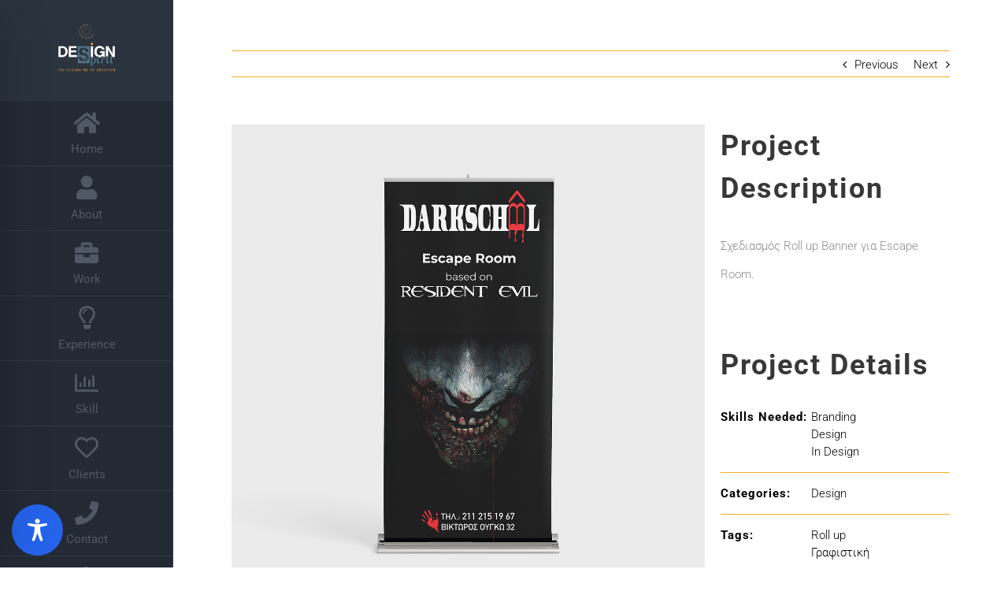

--- FILE ---
content_type: application/javascript
request_url: https://designspirit.gr/wp-content/themes/Avada/includes/lib/assets/min/js/library/jquery.mousewheel.js?ver=3.0.6
body_size: 306
content:
!function(a){function b(b){var c=b||window.event,d=[].slice.call(arguments,1),e=0,f=0,g=0;return b=a.event.fix(c),b.type="mousewheel",c.wheelDelta&&(e=c.wheelDelta/120),c.detail&&(e=-c.detail/3),g=e,void 0!==c.axis&&c.axis===c.HORIZONTAL_AXIS&&(g=0,f=-1*e),void 0!==c.wheelDeltaY&&(g=c.wheelDeltaY/120),void 0!==c.wheelDeltaX&&(f=-1*c.wheelDeltaX/120),d.unshift(b,e,f,g),(a.event.dispatch||a.event.handle).apply(this,d)}var c=["DOMMouseScroll","mousewheel"];if(a.event.fixHooks)for(var d=c.length;d;)a.event.fixHooks[c[--d]]=a.event.mouseHooks;a.event.special.mousewheel={setup:function(){if(this.addEventListener)for(var a=c.length;a;)this.addEventListener(c[--a],b,!1);else this.onmousewheel=b},teardown:function(){if(this.removeEventListener)for(var a=c.length;a;)this.removeEventListener(c[--a],b,!1);else this.onmousewheel=null}},a.fn.extend({mousewheel:function(a){return a?this.bind("mousewheel",a):this.trigger("mousewheel")},unmousewheel:function(a){return this.unbind("mousewheel",a)}})}(jQuery);